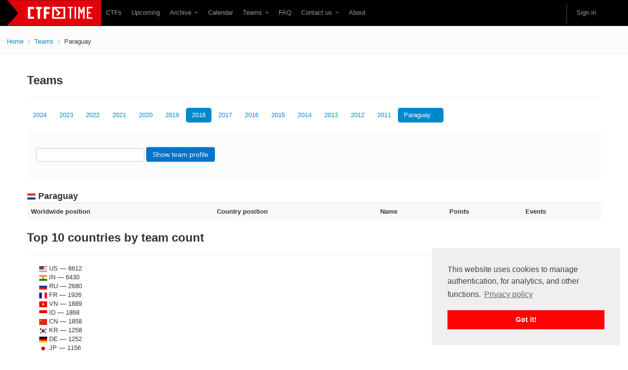

--- FILE ---
content_type: text/html; charset=utf-8
request_url: https://ctftime.org/stats/2018/PY
body_size: 6049
content:
<!DOCTYPE html>
<html lang="en">
  <head>
    <meta charset="utf-8">
    <title>CTFtime.org / CTF teams / Paraguay</title>
    <meta name="viewport" content="width=device-width, initial-scale=1.0">
    
    <meta name="description" content="Capture The Flag, CTF teams, CTF ratings, CTF archive, CTF writeups">
    
    <meta name="author" content="ctftime team">

    <link href="/static/bootstrap/css/bootstrap.css" rel="stylesheet"/>
    <link href="/static/css/typeahead.bootstrap.css" rel="stylesheet"/>
    <style>
      body {
        padding-top: 60px; /* 60px to make the container go all the way to the bottom of the topbar */
      }
    </style>
    <link href="/static/bootstrap/css/bootstrap-responsive.css" rel="stylesheet"/>
    <link rel="icon" type="image/png" href="/favicon.png" />
    <link rel="apple-touch-icon" href="/static/images/ctftime-logo-avatar.png">
    <meta name="apple-mobile-web-app-title" content="CTFtime">
    <meta name="application-name" content="CTFtime">
    <meta http-equiv="X-UA-Compatible" content="IE=9">

    <link rel="shortcut icon" type="image/png" href="/favicon.png"/>
    <script type="text/javascript" src="/static/js/jquery.min.js"></script>
    <script type="text/javascript" src="/static/js/jquery.formset.js"></script>
    
    <script src='https://www.google.com/recaptcha/api.js?render=6Lfl-uUUAAAAAFgA71MPRAPNGt8xQjV2C30BsoXT'></script>

    


    <link href="/static/css/ctftime6.css" rel="stylesheet"/>

    <link rel="stylesheet" type="text/css" href="/static/css/cookieconsent.min.css" />
    <script src="/static/js/cookieconsent.min.js"></script>
    <script>
        if (document.domain != "ctftime.org" && document.domain != "translate.googleusercontent.com"
            && document.domain != "translate.baiducontent.com" && document.domain != "z5h64q92x9.net") {
            window.location.replace("https://ctftime.org");
        }
    </script>
    <!--<script data-ad-client="ca-pub-5718474707752821" async src="https://pagead2.googlesyndication.com/pagead/js/adsbygoogle.js"></script>-->
  </head>


  <body>

    <div class="navbar navbar-fixed-top">
      <div class="navbar-inner">
        <div class="container">
            <a class="btn btn-navbar" data-toggle="collapse" data-target=".nav-collapse">
            <span class="icon-bar"></span>
            <span class="icon-bar"></span>
            <span class="icon-bar"></span>
          </a>
          <a class="brand" href="//ctftime.org/"><img src="/static/images/ct/logo.svg" alt="CTFtime.org" border="0" width="191px" /></a>
          <div class="nav-collapse">
            <ul class="nav">
              <li><a href="/ctfs">CTFs</a></li>
              <li><a href="/event/list/upcoming">Upcoming</a></li>
              <li class="dropdown">
                 <a href="#" class="dropdown-toggle" data-toggle="dropdown">Archive  <b class="caret"></b></a>
                  <ul class="dropdown-menu">
                  <li><a href="/event/list/past">Past events</a></li>
                  <li><a href="/tasks/">Tasks</a></li>
                  <li><a href="/writeups">Writeups</a></li>
                  </ul>
              </li>
              <li><a href="/calendar/">Calendar</a></li>
              <li class="dropdown">
                 <a href="#" class="dropdown-toggle" data-toggle="dropdown">Teams  <b class="caret"></b></a>
                  <ul class="dropdown-menu">
                  <li><a href="/stats/">Rating</a></li>
                  <li><a href="/team/compare">Compare</a></li>
                  <li><a href="/team/new/">Create new team</a></li>
                  <li><a href="/dating">Get team members</a></li>
                  </ul>
              </li>
              <li><a href="/faq/">FAQ</a></li>
              <li class="dropdown">
                 <a href="#" class="dropdown-toggle" data-toggle="dropdown">Contact us  <b class="caret"></b></a>
                  <ul class="dropdown-menu">
                  <li><a href="/event/mail">For organizers</a></li>
                  <li><a href="/feedback">Feedback</a></li>
                  </ul>
              </li>
              <li><a href="/about/">About</a></li>
            </ul>
            <ul class="nav pull-right">
            
            <li class="divider-vertical"></li>
                
                <li><a href="#loginModal" data-toggle="modal">Sign in</a></li>
                
            </ul>
          </div>
        </div>
      </div>
    </div>


    

<ul class="breadcrumb">
    <li><a href="/">Home</a> <span class="divider">/</span></li>

    <li><a href="/stats/">Teams</a> <span class="divider">/</span></li>
    <li class="active">Paraguay</li>

</ul>


    <div class="container">

    

    


<div class="page-header">
<h2>Teams</h2>
</div>

<ul class="nav nav-pills">
    
    <li><a href="/stats/2024/PY">2024</a></li>
    <li><a href="/stats/2023/PY">2023</a></li>
    <li><a href="/stats/2022/PY">2022</a></li>
    <li><a href="/stats/2021/PY">2021</a></li>
    <li><a href="/stats/2020/PY">2020</a></li>
    <li><a href="/stats/2019/PY">2019</a></li>
    <li class="active"><a href="/stats/2018/PY">2018</a></li>
    <li><a href="/stats/2017/PY">2017</a></li>
    <li><a href="/stats/2016/PY">2016</a></li>
    <li><a href="/stats/2015/PY">2015</a></li>
    <li><a href="/stats/2014/PY">2014</a></li>
    <li><a href="/stats/2013/PY">2013</a></li>
    <li><a href="/stats/2012/PY">2012</a></li>
    <li><a href="/stats/2011/PY">2011</a></li>
    <li class="dropdown active">
    <a class="dropdown-toggle" data-toggle="dropdown" href="#">Paraguay <b class="caret"></b></a>
    <ul class="dropdown-menu">
    <li><a href="/stats/2018">---</a></li>
    
    <li><a href="/stats/2018/AF">Afghanistan</a></li>
    
    <li><a href="/stats/2018/AX">Åland Islands</a></li>
    
    <li><a href="/stats/2018/AL">Albania</a></li>
    
    <li><a href="/stats/2018/DZ">Algeria</a></li>
    
    <li><a href="/stats/2018/AS">American Samoa</a></li>
    
    <li><a href="/stats/2018/AD">Andorra</a></li>
    
    <li><a href="/stats/2018/AO">Angola</a></li>
    
    <li><a href="/stats/2018/AI">Anguilla</a></li>
    
    <li><a href="/stats/2018/AQ">Antarctica</a></li>
    
    <li><a href="/stats/2018/AG">Antigua and Barbuda</a></li>
    
    <li><a href="/stats/2018/AR">Argentina</a></li>
    
    <li><a href="/stats/2018/AM">Armenia</a></li>
    
    <li><a href="/stats/2018/AW">Aruba</a></li>
    
    <li><a href="/stats/2018/AU">Australia</a></li>
    
    <li><a href="/stats/2018/AT">Austria</a></li>
    
    <li><a href="/stats/2018/AZ">Azerbaijan</a></li>
    
    <li><a href="/stats/2018/BS">Bahamas</a></li>
    
    <li><a href="/stats/2018/BH">Bahrain</a></li>
    
    <li><a href="/stats/2018/BD">Bangladesh</a></li>
    
    <li><a href="/stats/2018/BB">Barbados</a></li>
    
    <li><a href="/stats/2018/BY">Belarus</a></li>
    
    <li><a href="/stats/2018/BE">Belgium</a></li>
    
    <li><a href="/stats/2018/BZ">Belize</a></li>
    
    <li><a href="/stats/2018/BJ">Benin</a></li>
    
    <li><a href="/stats/2018/BM">Bermuda</a></li>
    
    <li><a href="/stats/2018/BT">Bhutan</a></li>
    
    <li><a href="/stats/2018/BO">Bolivia, Plurinational State of</a></li>
    
    <li><a href="/stats/2018/BQ">Bonaire, Sint Eustatius and Saba</a></li>
    
    <li><a href="/stats/2018/BA">Bosnia and Herzegovina</a></li>
    
    <li><a href="/stats/2018/BW">Botswana</a></li>
    
    <li><a href="/stats/2018/BV">Bouvet Island</a></li>
    
    <li><a href="/stats/2018/BR">Brazil</a></li>
    
    <li><a href="/stats/2018/IO">British Indian Ocean Territory</a></li>
    
    <li><a href="/stats/2018/BN">Brunei Darussalam</a></li>
    
    <li><a href="/stats/2018/BG">Bulgaria</a></li>
    
    <li><a href="/stats/2018/BF">Burkina Faso</a></li>
    
    <li><a href="/stats/2018/BI">Burundi</a></li>
    
    <li><a href="/stats/2018/KH">Cambodia</a></li>
    
    <li><a href="/stats/2018/CM">Cameroon</a></li>
    
    <li><a href="/stats/2018/CA">Canada</a></li>
    
    <li><a href="/stats/2018/CV">Cape Verde</a></li>
    
    <li><a href="/stats/2018/KY">Cayman Islands</a></li>
    
    <li><a href="/stats/2018/CF">Central African Republic</a></li>
    
    <li><a href="/stats/2018/TD">Chad</a></li>
    
    <li><a href="/stats/2018/CL">Chile</a></li>
    
    <li><a href="/stats/2018/CN">China</a></li>
    
    <li><a href="/stats/2018/CX">Christmas Island</a></li>
    
    <li><a href="/stats/2018/CC">Cocos (Keeling) Islands</a></li>
    
    <li><a href="/stats/2018/CO">Colombia</a></li>
    
    <li><a href="/stats/2018/KM">Comoros</a></li>
    
    <li><a href="/stats/2018/CG">Congo</a></li>
    
    <li><a href="/stats/2018/CD">Congo, The Democratic Republic of the</a></li>
    
    <li><a href="/stats/2018/CK">Cook Islands</a></li>
    
    <li><a href="/stats/2018/CR">Costa Rica</a></li>
    
    <li><a href="/stats/2018/CI">Côte D&#39;ivoire</a></li>
    
    <li><a href="/stats/2018/HR">Croatia</a></li>
    
    <li><a href="/stats/2018/CU">Cuba</a></li>
    
    <li><a href="/stats/2018/CW">Curaçao</a></li>
    
    <li><a href="/stats/2018/CY">Cyprus</a></li>
    
    <li><a href="/stats/2018/CZ">Czech Republic</a></li>
    
    <li><a href="/stats/2018/DK">Denmark</a></li>
    
    <li><a href="/stats/2018/DJ">Djibouti</a></li>
    
    <li><a href="/stats/2018/DM">Dominica</a></li>
    
    <li><a href="/stats/2018/DO">Dominican Republic</a></li>
    
    <li><a href="/stats/2018/EC">Ecuador</a></li>
    
    <li><a href="/stats/2018/EG">Egypt</a></li>
    
    <li><a href="/stats/2018/SV">El Salvador</a></li>
    
    <li><a href="/stats/2018/GQ">Equatorial Guinea</a></li>
    
    <li><a href="/stats/2018/ER">Eritrea</a></li>
    
    <li><a href="/stats/2018/EE">Estonia</a></li>
    
    <li><a href="/stats/2018/ET">Ethiopia</a></li>
    
    <li><a href="/stats/2018/FK">Falkland Islands (Malvinas)</a></li>
    
    <li><a href="/stats/2018/FO">Faroe Islands</a></li>
    
    <li><a href="/stats/2018/FJ">Fiji</a></li>
    
    <li><a href="/stats/2018/FI">Finland</a></li>
    
    <li><a href="/stats/2018/FR">France</a></li>
    
    <li><a href="/stats/2018/GF">French Guiana</a></li>
    
    <li><a href="/stats/2018/PF">French Polynesia</a></li>
    
    <li><a href="/stats/2018/TF">French Southern Territories</a></li>
    
    <li><a href="/stats/2018/GA">Gabon</a></li>
    
    <li><a href="/stats/2018/GM">Gambia</a></li>
    
    <li><a href="/stats/2018/GE">Georgia</a></li>
    
    <li><a href="/stats/2018/DE">Germany</a></li>
    
    <li><a href="/stats/2018/GH">Ghana</a></li>
    
    <li><a href="/stats/2018/GI">Gibraltar</a></li>
    
    <li><a href="/stats/2018/GR">Greece</a></li>
    
    <li><a href="/stats/2018/GL">Greenland</a></li>
    
    <li><a href="/stats/2018/GD">Grenada</a></li>
    
    <li><a href="/stats/2018/GU">Guam</a></li>
    
    <li><a href="/stats/2018/GT">Guatemala</a></li>
    
    <li><a href="/stats/2018/GG">Guernsey</a></li>
    
    <li><a href="/stats/2018/GN">Guinea</a></li>
    
    <li><a href="/stats/2018/GY">Guyana</a></li>
    
    <li><a href="/stats/2018/HT">Haiti</a></li>
    
    <li><a href="/stats/2018/HM">Heard Island and McDonald Islands</a></li>
    
    <li><a href="/stats/2018/VA">Holy See (Vatican City State)</a></li>
    
    <li><a href="/stats/2018/HN">Honduras</a></li>
    
    <li><a href="/stats/2018/HK">Hong Kong</a></li>
    
    <li><a href="/stats/2018/HU">Hungary</a></li>
    
    <li><a href="/stats/2018/IS">Iceland</a></li>
    
    <li><a href="/stats/2018/IN">India</a></li>
    
    <li><a href="/stats/2018/ID">Indonesia</a></li>
    
    <li><a href="/stats/2018/IR">Iran, Islamic Republic of</a></li>
    
    <li><a href="/stats/2018/IQ">Iraq</a></li>
    
    <li><a href="/stats/2018/IE">Ireland</a></li>
    
    <li><a href="/stats/2018/IM">Isle of Man</a></li>
    
    <li><a href="/stats/2018/IL">Israel</a></li>
    
    <li><a href="/stats/2018/IT">Italy</a></li>
    
    <li><a href="/stats/2018/JM">Jamaica</a></li>
    
    <li><a href="/stats/2018/JP">Japan</a></li>
    
    <li><a href="/stats/2018/JO">Jordan</a></li>
    
    <li><a href="/stats/2018/KZ">Kazakhstan</a></li>
    
    <li><a href="/stats/2018/KE">Kenya</a></li>
    
    <li><a href="/stats/2018/KI">Kiribati</a></li>
    
    <li><a href="/stats/2018/KP">Korea, Democratic People&#39;s Republic of</a></li>
    
    <li><a href="/stats/2018/KR">Korea, Republic of</a></li>
    
    <li><a href="/stats/2018/KW">Kuwait</a></li>
    
    <li><a href="/stats/2018/KG">Kyrgyzstan</a></li>
    
    <li><a href="/stats/2018/LA">Lao People&#39;s Democratic Republic</a></li>
    
    <li><a href="/stats/2018/LV">Latvia</a></li>
    
    <li><a href="/stats/2018/LB">Lebanon</a></li>
    
    <li><a href="/stats/2018/LS">Lesotho</a></li>
    
    <li><a href="/stats/2018/LR">Liberia</a></li>
    
    <li><a href="/stats/2018/LY">Libya</a></li>
    
    <li><a href="/stats/2018/LI">Liechtenstein</a></li>
    
    <li><a href="/stats/2018/LT">Lithuania</a></li>
    
    <li><a href="/stats/2018/LU">Luxembourg</a></li>
    
    <li><a href="/stats/2018/MO">Macao</a></li>
    
    <li><a href="/stats/2018/MK">Macedonia, The Former Yugoslav Republic of</a></li>
    
    <li><a href="/stats/2018/MG">Madagascar</a></li>
    
    <li><a href="/stats/2018/MW">Malawi</a></li>
    
    <li><a href="/stats/2018/MY">Malaysia</a></li>
    
    <li><a href="/stats/2018/MV">Maldives</a></li>
    
    <li><a href="/stats/2018/ML">Mali</a></li>
    
    <li><a href="/stats/2018/MT">Malta</a></li>
    
    <li><a href="/stats/2018/MH">Marshall Islands</a></li>
    
    <li><a href="/stats/2018/MQ">Martinique</a></li>
    
    <li><a href="/stats/2018/MR">Mauritania</a></li>
    
    <li><a href="/stats/2018/MU">Mauritius</a></li>
    
    <li><a href="/stats/2018/YT">Mayotte</a></li>
    
    <li><a href="/stats/2018/MX">Mexico</a></li>
    
    <li><a href="/stats/2018/FM">Micronesia, Federated States of</a></li>
    
    <li><a href="/stats/2018/MD">Moldova, Republic of</a></li>
    
    <li><a href="/stats/2018/MC">Monaco</a></li>
    
    <li><a href="/stats/2018/MN">Mongolia</a></li>
    
    <li><a href="/stats/2018/MS">Montserrat</a></li>
    
    <li><a href="/stats/2018/MA">Morocco</a></li>
    
    <li><a href="/stats/2018/MZ">Mozambique</a></li>
    
    <li><a href="/stats/2018/MM">Myanmar</a></li>
    
    <li><a href="/stats/2018/NA">Namibia</a></li>
    
    <li><a href="/stats/2018/NP">Nepal</a></li>
    
    <li><a href="/stats/2018/NL">Netherlands</a></li>
    
    <li><a href="/stats/2018/NC">New Caledonia</a></li>
    
    <li><a href="/stats/2018/NZ">New Zealand</a></li>
    
    <li><a href="/stats/2018/NI">Nicaragua</a></li>
    
    <li><a href="/stats/2018/NE">Niger</a></li>
    
    <li><a href="/stats/2018/NG">Nigeria</a></li>
    
    <li><a href="/stats/2018/NU">Niue</a></li>
    
    <li><a href="/stats/2018/NF">Norfolk Island</a></li>
    
    <li><a href="/stats/2018/MP">Northern Mariana Islands</a></li>
    
    <li><a href="/stats/2018/NO">Norway</a></li>
    
    <li><a href="/stats/2018/OM">Oman</a></li>
    
    <li><a href="/stats/2018/PK">Pakistan</a></li>
    
    <li><a href="/stats/2018/PW">Palau</a></li>
    
    <li><a href="/stats/2018/PS">Palestinian Territory, Occupied</a></li>
    
    <li><a href="/stats/2018/PA">Panama</a></li>
    
    <li><a href="/stats/2018/PG">Papua New Guinea</a></li>
    
    <li class="active"><a href="/stats/2018/PY">Paraguay</a></li>
    
    <li><a href="/stats/2018/PE">Peru</a></li>
    
    <li><a href="/stats/2018/PH">Philippines</a></li>
    
    <li><a href="/stats/2018/PN">Pitcairn</a></li>
    
    <li><a href="/stats/2018/PL">Poland</a></li>
    
    <li><a href="/stats/2018/PT">Portugal</a></li>
    
    <li><a href="/stats/2018/PR">Puerto Rico</a></li>
    
    <li><a href="/stats/2018/QA">Qatar</a></li>
    
    <li><a href="/stats/2018/RE">Réunion</a></li>
    
    <li><a href="/stats/2018/RO">Romania</a></li>
    
    <li><a href="/stats/2018/RU">Russian Federation</a></li>
    
    <li><a href="/stats/2018/RW">Rwanda</a></li>
    
    <li><a href="/stats/2018/BL">Saint Barthélemy</a></li>
    
    <li><a href="/stats/2018/SH">Saint Helena, Ascension and Tristan Da Cunha</a></li>
    
    <li><a href="/stats/2018/KN">Saint Kitts and Nevis</a></li>
    
    <li><a href="/stats/2018/LC">Saint Lucia</a></li>
    
    <li><a href="/stats/2018/MF">Saint Martin (French Part)</a></li>
    
    <li><a href="/stats/2018/PM">Saint Pierre and Miquelon</a></li>
    
    <li><a href="/stats/2018/VC">Saint Vincent and the Grenadines</a></li>
    
    <li><a href="/stats/2018/WS">Samoa</a></li>
    
    <li><a href="/stats/2018/SM">San Marino</a></li>
    
    <li><a href="/stats/2018/SA">Saudi Arabia</a></li>
    
    <li><a href="/stats/2018/SN">Senegal</a></li>
    
    <li><a href="/stats/2018/RS">Serbia</a></li>
    
    <li><a href="/stats/2018/SC">Seychelles</a></li>
    
    <li><a href="/stats/2018/SL">Sierra Leone</a></li>
    
    <li><a href="/stats/2018/SG">Singapore</a></li>
    
    <li><a href="/stats/2018/SK">Slovakia</a></li>
    
    <li><a href="/stats/2018/SI">Slovenia</a></li>
    
    <li><a href="/stats/2018/SB">Solomon Islands</a></li>
    
    <li><a href="/stats/2018/SO">Somalia</a></li>
    
    <li><a href="/stats/2018/ZA">South Africa</a></li>
    
    <li><a href="/stats/2018/GS">South Georgia and the South Sandwich Islands</a></li>
    
    <li><a href="/stats/2018/SS">South Sudan</a></li>
    
    <li><a href="/stats/2018/ES">Spain</a></li>
    
    <li><a href="/stats/2018/LK">Sri Lanka</a></li>
    
    <li><a href="/stats/2018/SD">Sudan</a></li>
    
    <li><a href="/stats/2018/SJ">Svalbard and Jan Mayen</a></li>
    
    <li><a href="/stats/2018/SZ">Swaziland</a></li>
    
    <li><a href="/stats/2018/SE">Sweden</a></li>
    
    <li><a href="/stats/2018/CH">Switzerland</a></li>
    
    <li><a href="/stats/2018/SY">Syrian Arab Republic</a></li>
    
    <li><a href="/stats/2018/TW">Taiwan, Republic of China</a></li>
    
    <li><a href="/stats/2018/TJ">Tajikistan</a></li>
    
    <li><a href="/stats/2018/TZ">Tanzania, United Republic of</a></li>
    
    <li><a href="/stats/2018/TH">Thailand</a></li>
    
    <li><a href="/stats/2018/TL">Timor-leste</a></li>
    
    <li><a href="/stats/2018/TG">Togo</a></li>
    
    <li><a href="/stats/2018/TK">Tokelau</a></li>
    
    <li><a href="/stats/2018/TO">Tonga</a></li>
    
    <li><a href="/stats/2018/TT">Trinidad and Tobago</a></li>
    
    <li><a href="/stats/2018/TN">Tunisia</a></li>
    
    <li><a href="/stats/2018/TR">Turkey</a></li>
    
    <li><a href="/stats/2018/TM">Turkmenistan</a></li>
    
    <li><a href="/stats/2018/TC">Turks and Caicos Islands</a></li>
    
    <li><a href="/stats/2018/TV">Tuvalu</a></li>
    
    <li><a href="/stats/2018/UG">Uganda</a></li>
    
    <li><a href="/stats/2018/UA">Ukraine</a></li>
    
    <li><a href="/stats/2018/AE">United Arab Emirates</a></li>
    
    <li><a href="/stats/2018/GB">United Kingdom</a></li>
    
    <li><a href="/stats/2018/US">United States</a></li>
    
    <li><a href="/stats/2018/UM">United States Minor Outlying Islands</a></li>
    
    <li><a href="/stats/2018/UY">Uruguay</a></li>
    
    <li><a href="/stats/2018/UZ">Uzbekistan</a></li>
    
    <li><a href="/stats/2018/VU">Vanuatu</a></li>
    
    <li><a href="/stats/2018/VE">Venezuela, Bolivarian Republic of</a></li>
    
    <li><a href="/stats/2018/VN">Viet Nam</a></li>
    
    <li><a href="/stats/2018/VG">Virgin Islands, British</a></li>
    
    <li><a href="/stats/2018/VI">Virgin Islands, U.S.</a></li>
    
    <li><a href="/stats/2018/WF">Wallis and Futuna</a></li>
    
    <li><a href="/stats/2018/EH">Western Sahara</a></li>
    
    <li><a href="/stats/2018/YE">Yemen</a></li>
    
    <li><a href="/stats/2018/ZM">Zambia</a></li>
    
    <li><a href="/stats/2018/ZW">Zimbabwe</a></li>
    
    </ul>
    </li>
    
</ul>

<div class="well">
    <form class="form-search" method="post" action="/team/list/"><div style='display:none'><input type='hidden' name='csrfmiddlewaretoken' value='UxEo0cdvss7X8Q5IM5a0FV1uTlBisv2E' /></div>
        <input type="text" name="team_name" data-provide="typeahead" class="typeahead" autocomplete="off">
        <button type="submit" class="btn btn-primary btn-search">Show team profile</button>
    </form>
</div>


    <h3><img src="/static/images/sf/py.svg" alt="PY" width="16px" class="flag" /> Paraguay</h3>
    <table class="table table-striped">
    <tr><th colspan="2">Worldwide position</th><th colspan="2">Country position</th><th>Name</th><th>Points</th><th>Events</th></tr>
    
    </table>



<div class="page-header">
<h2>Top 10 countries by team count</h2>
</div>
<div class="container">
<ul>

<li style="list-style-type: none;">
    
    <img src="/static/images/sf/us.svg" alt="US" width="16px" />&nbsp;US
    
    &mdash; 6612
    
</li>

<li style="list-style-type: none;">
    
    <img src="/static/images/sf/in.svg" alt="IN" width="16px" />&nbsp;IN
    
    &mdash; 6430
    
</li>

<li style="list-style-type: none;">
    
    <img src="/static/images/sf/ru.svg" alt="RU" width="16px" />&nbsp;RU
    
    &mdash; 2680
    
</li>

<li style="list-style-type: none;">
    
    <img src="/static/images/sf/fr.svg" alt="FR" width="16px" />&nbsp;FR
    
    &mdash; 1926
    
</li>

<li style="list-style-type: none;">
    
    <img src="/static/images/sf/vn.svg" alt="VN" width="16px" />&nbsp;VN
    
    &mdash; 1889
    
</li>

<li style="list-style-type: none;">
    
    <img src="/static/images/sf/id.svg" alt="ID" width="16px" />&nbsp;ID
    
    &mdash; 1868
    
</li>

<li style="list-style-type: none;">
    
    <img src="/static/images/sf/cn.svg" alt="CN" width="16px" />&nbsp;CN
    
    &mdash; 1858
    
</li>

<li style="list-style-type: none;">
    
    <img src="/static/images/sf/kr.svg" alt="KR" width="16px" />&nbsp;KR
    
    &mdash; 1258
    
</li>

<li style="list-style-type: none;">
    
    <img src="/static/images/sf/de.svg" alt="DE" width="16px" />&nbsp;DE
    
    &mdash; 1252
    
</li>

<li style="list-style-type: none;">
    
    <img src="/static/images/sf/jp.svg" alt="JP" width="16px" />&nbsp;JP
    
    &mdash; 1156
    
</li>

</ul>
<p>998 teams total</p>
</div>

<script type="text/javascript">
$(function() {
    $('.typeahead').typeahead({
        limit: 20,
        name: 'teams',
        remote: '/team/list/?q=%QUERY'
    });
})
</script>



        <div class="modal hide fade" id="loginModal">
    <div class="modal-header">
        <button class="close" data-dismiss="modal">x</button>
        <h3>Sign in with</h3>
    </div>
    <div class="modal-body" align="center">
        <a href="/login/google-oauth2/?next=/stats/2018/PY"><img src="/static/images/google.svg" class="icon_logon" alt="Enter using Google" /></a>
        <a href="/login/twitter/?next=/stats/2018/PY"><img src="/static/images/twitter.svg"  class="icon_logon" alt="Enter using Twitter" /></a>
        <a href="/login/facebook/?next=/stats/2018/PY"><img src="/static/images/facebook.svg"  class="icon_logon" alt="Enter using Facebook" /></a>
        <a href="/login/github/?next=/stats/2018/PY"><img src="/static/images/github.svg"  class="icon_logon" alt="Enter using Github" /></a>
        <p><a href="/amnesia">I don't remember</a></p>
    </div>
    </div>


  <div class="row">
    <div class="span4">
    </div>
  </div>

    </div>


    <footer class="footer">
    <div class="container">
      <p class="pull-right"><a href="//twitter.com/CTFtime" class="twitter-follow-button" data-show-count="false">Follow @CTFtime</a> </p>
      <p>&copy; 2012 &mdash; 2025 CTFtime team.</p><p>All tasks and writeups are copyrighted by their respective authors. <a href="/privacy">Privacy Policy</a>.<br/>
    Hosting provided by <a href="http://www.transdata.no/">Transdata</a>.</p>
    </div>
    </footer>


    <script src="/static/bootstrap/js/bootstrap-transition.js"></script>
    <script src="/static/bootstrap/js/bootstrap-alert.js"></script>
    <script src="/static/bootstrap/js/bootstrap-modal.js"></script>
    <script src="/static/bootstrap/js/bootstrap-dropdown.js"></script>
<!--    <script src="/static/bootstrap/js/bootstrap-scrollspy.js"></script>-->
    <script src="/static/bootstrap/js/bootstrap-tab.js"></script>
    <script src="/static/bootstrap/js/bootstrap-tooltip.js"></script>
    <script src="/static/bootstrap/js/bootstrap-popover.js"></script>
    <script src="/static/bootstrap/js/bootstrap-button.js"></script>
    <script src="/static/bootstrap/js/bootstrap-collapse.js"></script>
<!--    <script src="/static/bootstrap/js/bootstrap-carousel.js"></script>-->
    <script src="/static/js/typeahead_f.js"></script>

    <script type="text/javascript">
        $('.dropdown-toggle').dropdown();

        window.addEventListener("load", function () {
            window.cookieconsent.initialise({
                "palette": {
                    "popup": {
                        "background": "#efefef",
                        "text": "#404040"
                    },
                    "button": {
                        "background": "#fb0505"
                    }
                },
                "position": "bottom-right",
                "content": {
                    "message": "This website uses cookies to manage authentication, for analytics, and other functions.",
                    "link": "Privacy policy",
                    "href": "https://ctftime.org/privacy"
                }
            })
        });
    </script>

<!-- Yandex.Metrika counter -->
<script type="text/javascript">
(function (d, w, c) {
    (w[c] = w[c] || []).push(function() {
        try {
            w.yaCounter14236711 = new Ya.Metrika({id:14236711, enableAll: true, webvisor:true});
        } catch(e) {}
    });
    
    var n = d.getElementsByTagName("script")[0],
        s = d.createElement("script"),
        f = function () { n.parentNode.insertBefore(s, n); };
    s.type = "text/javascript";
    s.async = true;
    s.src = (d.location.protocol == "https:" ? "https:" : "http:") + "//mc.yandex.ru/metrika/watch.js";

    if (w.opera == "[object Opera]") {
        d.addEventListener("DOMContentLoaded", f);
    } else { f(); }
})(document, window, "yandex_metrika_callbacks");
</script>
<noscript><div><img src="//mc.yandex.ru/watch/14236711" style="position:absolute; left:-9999px;" alt="" /></div></noscript>
<!-- /Yandex.Metrika counter -->

<script type="text/javascript">

  var _gaq = _gaq || [];
  _gaq.push(['_setAccount', 'UA-559211-27']);
  _gaq.push(['_setDomainName', 'ctftime.org']);
  _gaq.push(['_trackPageview']);

  (function() {
    var ga = document.createElement('script'); ga.type = 'text/javascript'; ga.async = true;
    ga.src = ('https:' == document.location.protocol ? 'https://ssl' : 'http://www') + '.google-analytics.com/ga.js';
    var s = document.getElementsByTagName('script')[0]; s.parentNode.insertBefore(ga, s);
  })();

</script>
  <script defer src="https://static.cloudflareinsights.com/beacon.min.js/vcd15cbe7772f49c399c6a5babf22c1241717689176015" integrity="sha512-ZpsOmlRQV6y907TI0dKBHq9Md29nnaEIPlkf84rnaERnq6zvWvPUqr2ft8M1aS28oN72PdrCzSjY4U6VaAw1EQ==" data-cf-beacon='{"version":"2024.11.0","token":"f41de5a188974826ab97e9aa03b6a713","r":1,"server_timing":{"name":{"cfCacheStatus":true,"cfEdge":true,"cfExtPri":true,"cfL4":true,"cfOrigin":true,"cfSpeedBrain":true},"location_startswith":null}}' crossorigin="anonymous"></script>
</body>
</html>


--- FILE ---
content_type: text/html; charset=utf-8
request_url: https://www.google.com/recaptcha/api2/anchor?ar=1&k=6Lfl-uUUAAAAAFgA71MPRAPNGt8xQjV2C30BsoXT&co=aHR0cHM6Ly9jdGZ0aW1lLm9yZzo0NDM.&hl=en&v=PoyoqOPhxBO7pBk68S4YbpHZ&size=invisible&anchor-ms=20000&execute-ms=30000&cb=xj4gwzuwqufb
body_size: 48697
content:
<!DOCTYPE HTML><html dir="ltr" lang="en"><head><meta http-equiv="Content-Type" content="text/html; charset=UTF-8">
<meta http-equiv="X-UA-Compatible" content="IE=edge">
<title>reCAPTCHA</title>
<style type="text/css">
/* cyrillic-ext */
@font-face {
  font-family: 'Roboto';
  font-style: normal;
  font-weight: 400;
  font-stretch: 100%;
  src: url(//fonts.gstatic.com/s/roboto/v48/KFO7CnqEu92Fr1ME7kSn66aGLdTylUAMa3GUBHMdazTgWw.woff2) format('woff2');
  unicode-range: U+0460-052F, U+1C80-1C8A, U+20B4, U+2DE0-2DFF, U+A640-A69F, U+FE2E-FE2F;
}
/* cyrillic */
@font-face {
  font-family: 'Roboto';
  font-style: normal;
  font-weight: 400;
  font-stretch: 100%;
  src: url(//fonts.gstatic.com/s/roboto/v48/KFO7CnqEu92Fr1ME7kSn66aGLdTylUAMa3iUBHMdazTgWw.woff2) format('woff2');
  unicode-range: U+0301, U+0400-045F, U+0490-0491, U+04B0-04B1, U+2116;
}
/* greek-ext */
@font-face {
  font-family: 'Roboto';
  font-style: normal;
  font-weight: 400;
  font-stretch: 100%;
  src: url(//fonts.gstatic.com/s/roboto/v48/KFO7CnqEu92Fr1ME7kSn66aGLdTylUAMa3CUBHMdazTgWw.woff2) format('woff2');
  unicode-range: U+1F00-1FFF;
}
/* greek */
@font-face {
  font-family: 'Roboto';
  font-style: normal;
  font-weight: 400;
  font-stretch: 100%;
  src: url(//fonts.gstatic.com/s/roboto/v48/KFO7CnqEu92Fr1ME7kSn66aGLdTylUAMa3-UBHMdazTgWw.woff2) format('woff2');
  unicode-range: U+0370-0377, U+037A-037F, U+0384-038A, U+038C, U+038E-03A1, U+03A3-03FF;
}
/* math */
@font-face {
  font-family: 'Roboto';
  font-style: normal;
  font-weight: 400;
  font-stretch: 100%;
  src: url(//fonts.gstatic.com/s/roboto/v48/KFO7CnqEu92Fr1ME7kSn66aGLdTylUAMawCUBHMdazTgWw.woff2) format('woff2');
  unicode-range: U+0302-0303, U+0305, U+0307-0308, U+0310, U+0312, U+0315, U+031A, U+0326-0327, U+032C, U+032F-0330, U+0332-0333, U+0338, U+033A, U+0346, U+034D, U+0391-03A1, U+03A3-03A9, U+03B1-03C9, U+03D1, U+03D5-03D6, U+03F0-03F1, U+03F4-03F5, U+2016-2017, U+2034-2038, U+203C, U+2040, U+2043, U+2047, U+2050, U+2057, U+205F, U+2070-2071, U+2074-208E, U+2090-209C, U+20D0-20DC, U+20E1, U+20E5-20EF, U+2100-2112, U+2114-2115, U+2117-2121, U+2123-214F, U+2190, U+2192, U+2194-21AE, U+21B0-21E5, U+21F1-21F2, U+21F4-2211, U+2213-2214, U+2216-22FF, U+2308-230B, U+2310, U+2319, U+231C-2321, U+2336-237A, U+237C, U+2395, U+239B-23B7, U+23D0, U+23DC-23E1, U+2474-2475, U+25AF, U+25B3, U+25B7, U+25BD, U+25C1, U+25CA, U+25CC, U+25FB, U+266D-266F, U+27C0-27FF, U+2900-2AFF, U+2B0E-2B11, U+2B30-2B4C, U+2BFE, U+3030, U+FF5B, U+FF5D, U+1D400-1D7FF, U+1EE00-1EEFF;
}
/* symbols */
@font-face {
  font-family: 'Roboto';
  font-style: normal;
  font-weight: 400;
  font-stretch: 100%;
  src: url(//fonts.gstatic.com/s/roboto/v48/KFO7CnqEu92Fr1ME7kSn66aGLdTylUAMaxKUBHMdazTgWw.woff2) format('woff2');
  unicode-range: U+0001-000C, U+000E-001F, U+007F-009F, U+20DD-20E0, U+20E2-20E4, U+2150-218F, U+2190, U+2192, U+2194-2199, U+21AF, U+21E6-21F0, U+21F3, U+2218-2219, U+2299, U+22C4-22C6, U+2300-243F, U+2440-244A, U+2460-24FF, U+25A0-27BF, U+2800-28FF, U+2921-2922, U+2981, U+29BF, U+29EB, U+2B00-2BFF, U+4DC0-4DFF, U+FFF9-FFFB, U+10140-1018E, U+10190-1019C, U+101A0, U+101D0-101FD, U+102E0-102FB, U+10E60-10E7E, U+1D2C0-1D2D3, U+1D2E0-1D37F, U+1F000-1F0FF, U+1F100-1F1AD, U+1F1E6-1F1FF, U+1F30D-1F30F, U+1F315, U+1F31C, U+1F31E, U+1F320-1F32C, U+1F336, U+1F378, U+1F37D, U+1F382, U+1F393-1F39F, U+1F3A7-1F3A8, U+1F3AC-1F3AF, U+1F3C2, U+1F3C4-1F3C6, U+1F3CA-1F3CE, U+1F3D4-1F3E0, U+1F3ED, U+1F3F1-1F3F3, U+1F3F5-1F3F7, U+1F408, U+1F415, U+1F41F, U+1F426, U+1F43F, U+1F441-1F442, U+1F444, U+1F446-1F449, U+1F44C-1F44E, U+1F453, U+1F46A, U+1F47D, U+1F4A3, U+1F4B0, U+1F4B3, U+1F4B9, U+1F4BB, U+1F4BF, U+1F4C8-1F4CB, U+1F4D6, U+1F4DA, U+1F4DF, U+1F4E3-1F4E6, U+1F4EA-1F4ED, U+1F4F7, U+1F4F9-1F4FB, U+1F4FD-1F4FE, U+1F503, U+1F507-1F50B, U+1F50D, U+1F512-1F513, U+1F53E-1F54A, U+1F54F-1F5FA, U+1F610, U+1F650-1F67F, U+1F687, U+1F68D, U+1F691, U+1F694, U+1F698, U+1F6AD, U+1F6B2, U+1F6B9-1F6BA, U+1F6BC, U+1F6C6-1F6CF, U+1F6D3-1F6D7, U+1F6E0-1F6EA, U+1F6F0-1F6F3, U+1F6F7-1F6FC, U+1F700-1F7FF, U+1F800-1F80B, U+1F810-1F847, U+1F850-1F859, U+1F860-1F887, U+1F890-1F8AD, U+1F8B0-1F8BB, U+1F8C0-1F8C1, U+1F900-1F90B, U+1F93B, U+1F946, U+1F984, U+1F996, U+1F9E9, U+1FA00-1FA6F, U+1FA70-1FA7C, U+1FA80-1FA89, U+1FA8F-1FAC6, U+1FACE-1FADC, U+1FADF-1FAE9, U+1FAF0-1FAF8, U+1FB00-1FBFF;
}
/* vietnamese */
@font-face {
  font-family: 'Roboto';
  font-style: normal;
  font-weight: 400;
  font-stretch: 100%;
  src: url(//fonts.gstatic.com/s/roboto/v48/KFO7CnqEu92Fr1ME7kSn66aGLdTylUAMa3OUBHMdazTgWw.woff2) format('woff2');
  unicode-range: U+0102-0103, U+0110-0111, U+0128-0129, U+0168-0169, U+01A0-01A1, U+01AF-01B0, U+0300-0301, U+0303-0304, U+0308-0309, U+0323, U+0329, U+1EA0-1EF9, U+20AB;
}
/* latin-ext */
@font-face {
  font-family: 'Roboto';
  font-style: normal;
  font-weight: 400;
  font-stretch: 100%;
  src: url(//fonts.gstatic.com/s/roboto/v48/KFO7CnqEu92Fr1ME7kSn66aGLdTylUAMa3KUBHMdazTgWw.woff2) format('woff2');
  unicode-range: U+0100-02BA, U+02BD-02C5, U+02C7-02CC, U+02CE-02D7, U+02DD-02FF, U+0304, U+0308, U+0329, U+1D00-1DBF, U+1E00-1E9F, U+1EF2-1EFF, U+2020, U+20A0-20AB, U+20AD-20C0, U+2113, U+2C60-2C7F, U+A720-A7FF;
}
/* latin */
@font-face {
  font-family: 'Roboto';
  font-style: normal;
  font-weight: 400;
  font-stretch: 100%;
  src: url(//fonts.gstatic.com/s/roboto/v48/KFO7CnqEu92Fr1ME7kSn66aGLdTylUAMa3yUBHMdazQ.woff2) format('woff2');
  unicode-range: U+0000-00FF, U+0131, U+0152-0153, U+02BB-02BC, U+02C6, U+02DA, U+02DC, U+0304, U+0308, U+0329, U+2000-206F, U+20AC, U+2122, U+2191, U+2193, U+2212, U+2215, U+FEFF, U+FFFD;
}
/* cyrillic-ext */
@font-face {
  font-family: 'Roboto';
  font-style: normal;
  font-weight: 500;
  font-stretch: 100%;
  src: url(//fonts.gstatic.com/s/roboto/v48/KFO7CnqEu92Fr1ME7kSn66aGLdTylUAMa3GUBHMdazTgWw.woff2) format('woff2');
  unicode-range: U+0460-052F, U+1C80-1C8A, U+20B4, U+2DE0-2DFF, U+A640-A69F, U+FE2E-FE2F;
}
/* cyrillic */
@font-face {
  font-family: 'Roboto';
  font-style: normal;
  font-weight: 500;
  font-stretch: 100%;
  src: url(//fonts.gstatic.com/s/roboto/v48/KFO7CnqEu92Fr1ME7kSn66aGLdTylUAMa3iUBHMdazTgWw.woff2) format('woff2');
  unicode-range: U+0301, U+0400-045F, U+0490-0491, U+04B0-04B1, U+2116;
}
/* greek-ext */
@font-face {
  font-family: 'Roboto';
  font-style: normal;
  font-weight: 500;
  font-stretch: 100%;
  src: url(//fonts.gstatic.com/s/roboto/v48/KFO7CnqEu92Fr1ME7kSn66aGLdTylUAMa3CUBHMdazTgWw.woff2) format('woff2');
  unicode-range: U+1F00-1FFF;
}
/* greek */
@font-face {
  font-family: 'Roboto';
  font-style: normal;
  font-weight: 500;
  font-stretch: 100%;
  src: url(//fonts.gstatic.com/s/roboto/v48/KFO7CnqEu92Fr1ME7kSn66aGLdTylUAMa3-UBHMdazTgWw.woff2) format('woff2');
  unicode-range: U+0370-0377, U+037A-037F, U+0384-038A, U+038C, U+038E-03A1, U+03A3-03FF;
}
/* math */
@font-face {
  font-family: 'Roboto';
  font-style: normal;
  font-weight: 500;
  font-stretch: 100%;
  src: url(//fonts.gstatic.com/s/roboto/v48/KFO7CnqEu92Fr1ME7kSn66aGLdTylUAMawCUBHMdazTgWw.woff2) format('woff2');
  unicode-range: U+0302-0303, U+0305, U+0307-0308, U+0310, U+0312, U+0315, U+031A, U+0326-0327, U+032C, U+032F-0330, U+0332-0333, U+0338, U+033A, U+0346, U+034D, U+0391-03A1, U+03A3-03A9, U+03B1-03C9, U+03D1, U+03D5-03D6, U+03F0-03F1, U+03F4-03F5, U+2016-2017, U+2034-2038, U+203C, U+2040, U+2043, U+2047, U+2050, U+2057, U+205F, U+2070-2071, U+2074-208E, U+2090-209C, U+20D0-20DC, U+20E1, U+20E5-20EF, U+2100-2112, U+2114-2115, U+2117-2121, U+2123-214F, U+2190, U+2192, U+2194-21AE, U+21B0-21E5, U+21F1-21F2, U+21F4-2211, U+2213-2214, U+2216-22FF, U+2308-230B, U+2310, U+2319, U+231C-2321, U+2336-237A, U+237C, U+2395, U+239B-23B7, U+23D0, U+23DC-23E1, U+2474-2475, U+25AF, U+25B3, U+25B7, U+25BD, U+25C1, U+25CA, U+25CC, U+25FB, U+266D-266F, U+27C0-27FF, U+2900-2AFF, U+2B0E-2B11, U+2B30-2B4C, U+2BFE, U+3030, U+FF5B, U+FF5D, U+1D400-1D7FF, U+1EE00-1EEFF;
}
/* symbols */
@font-face {
  font-family: 'Roboto';
  font-style: normal;
  font-weight: 500;
  font-stretch: 100%;
  src: url(//fonts.gstatic.com/s/roboto/v48/KFO7CnqEu92Fr1ME7kSn66aGLdTylUAMaxKUBHMdazTgWw.woff2) format('woff2');
  unicode-range: U+0001-000C, U+000E-001F, U+007F-009F, U+20DD-20E0, U+20E2-20E4, U+2150-218F, U+2190, U+2192, U+2194-2199, U+21AF, U+21E6-21F0, U+21F3, U+2218-2219, U+2299, U+22C4-22C6, U+2300-243F, U+2440-244A, U+2460-24FF, U+25A0-27BF, U+2800-28FF, U+2921-2922, U+2981, U+29BF, U+29EB, U+2B00-2BFF, U+4DC0-4DFF, U+FFF9-FFFB, U+10140-1018E, U+10190-1019C, U+101A0, U+101D0-101FD, U+102E0-102FB, U+10E60-10E7E, U+1D2C0-1D2D3, U+1D2E0-1D37F, U+1F000-1F0FF, U+1F100-1F1AD, U+1F1E6-1F1FF, U+1F30D-1F30F, U+1F315, U+1F31C, U+1F31E, U+1F320-1F32C, U+1F336, U+1F378, U+1F37D, U+1F382, U+1F393-1F39F, U+1F3A7-1F3A8, U+1F3AC-1F3AF, U+1F3C2, U+1F3C4-1F3C6, U+1F3CA-1F3CE, U+1F3D4-1F3E0, U+1F3ED, U+1F3F1-1F3F3, U+1F3F5-1F3F7, U+1F408, U+1F415, U+1F41F, U+1F426, U+1F43F, U+1F441-1F442, U+1F444, U+1F446-1F449, U+1F44C-1F44E, U+1F453, U+1F46A, U+1F47D, U+1F4A3, U+1F4B0, U+1F4B3, U+1F4B9, U+1F4BB, U+1F4BF, U+1F4C8-1F4CB, U+1F4D6, U+1F4DA, U+1F4DF, U+1F4E3-1F4E6, U+1F4EA-1F4ED, U+1F4F7, U+1F4F9-1F4FB, U+1F4FD-1F4FE, U+1F503, U+1F507-1F50B, U+1F50D, U+1F512-1F513, U+1F53E-1F54A, U+1F54F-1F5FA, U+1F610, U+1F650-1F67F, U+1F687, U+1F68D, U+1F691, U+1F694, U+1F698, U+1F6AD, U+1F6B2, U+1F6B9-1F6BA, U+1F6BC, U+1F6C6-1F6CF, U+1F6D3-1F6D7, U+1F6E0-1F6EA, U+1F6F0-1F6F3, U+1F6F7-1F6FC, U+1F700-1F7FF, U+1F800-1F80B, U+1F810-1F847, U+1F850-1F859, U+1F860-1F887, U+1F890-1F8AD, U+1F8B0-1F8BB, U+1F8C0-1F8C1, U+1F900-1F90B, U+1F93B, U+1F946, U+1F984, U+1F996, U+1F9E9, U+1FA00-1FA6F, U+1FA70-1FA7C, U+1FA80-1FA89, U+1FA8F-1FAC6, U+1FACE-1FADC, U+1FADF-1FAE9, U+1FAF0-1FAF8, U+1FB00-1FBFF;
}
/* vietnamese */
@font-face {
  font-family: 'Roboto';
  font-style: normal;
  font-weight: 500;
  font-stretch: 100%;
  src: url(//fonts.gstatic.com/s/roboto/v48/KFO7CnqEu92Fr1ME7kSn66aGLdTylUAMa3OUBHMdazTgWw.woff2) format('woff2');
  unicode-range: U+0102-0103, U+0110-0111, U+0128-0129, U+0168-0169, U+01A0-01A1, U+01AF-01B0, U+0300-0301, U+0303-0304, U+0308-0309, U+0323, U+0329, U+1EA0-1EF9, U+20AB;
}
/* latin-ext */
@font-face {
  font-family: 'Roboto';
  font-style: normal;
  font-weight: 500;
  font-stretch: 100%;
  src: url(//fonts.gstatic.com/s/roboto/v48/KFO7CnqEu92Fr1ME7kSn66aGLdTylUAMa3KUBHMdazTgWw.woff2) format('woff2');
  unicode-range: U+0100-02BA, U+02BD-02C5, U+02C7-02CC, U+02CE-02D7, U+02DD-02FF, U+0304, U+0308, U+0329, U+1D00-1DBF, U+1E00-1E9F, U+1EF2-1EFF, U+2020, U+20A0-20AB, U+20AD-20C0, U+2113, U+2C60-2C7F, U+A720-A7FF;
}
/* latin */
@font-face {
  font-family: 'Roboto';
  font-style: normal;
  font-weight: 500;
  font-stretch: 100%;
  src: url(//fonts.gstatic.com/s/roboto/v48/KFO7CnqEu92Fr1ME7kSn66aGLdTylUAMa3yUBHMdazQ.woff2) format('woff2');
  unicode-range: U+0000-00FF, U+0131, U+0152-0153, U+02BB-02BC, U+02C6, U+02DA, U+02DC, U+0304, U+0308, U+0329, U+2000-206F, U+20AC, U+2122, U+2191, U+2193, U+2212, U+2215, U+FEFF, U+FFFD;
}
/* cyrillic-ext */
@font-face {
  font-family: 'Roboto';
  font-style: normal;
  font-weight: 900;
  font-stretch: 100%;
  src: url(//fonts.gstatic.com/s/roboto/v48/KFO7CnqEu92Fr1ME7kSn66aGLdTylUAMa3GUBHMdazTgWw.woff2) format('woff2');
  unicode-range: U+0460-052F, U+1C80-1C8A, U+20B4, U+2DE0-2DFF, U+A640-A69F, U+FE2E-FE2F;
}
/* cyrillic */
@font-face {
  font-family: 'Roboto';
  font-style: normal;
  font-weight: 900;
  font-stretch: 100%;
  src: url(//fonts.gstatic.com/s/roboto/v48/KFO7CnqEu92Fr1ME7kSn66aGLdTylUAMa3iUBHMdazTgWw.woff2) format('woff2');
  unicode-range: U+0301, U+0400-045F, U+0490-0491, U+04B0-04B1, U+2116;
}
/* greek-ext */
@font-face {
  font-family: 'Roboto';
  font-style: normal;
  font-weight: 900;
  font-stretch: 100%;
  src: url(//fonts.gstatic.com/s/roboto/v48/KFO7CnqEu92Fr1ME7kSn66aGLdTylUAMa3CUBHMdazTgWw.woff2) format('woff2');
  unicode-range: U+1F00-1FFF;
}
/* greek */
@font-face {
  font-family: 'Roboto';
  font-style: normal;
  font-weight: 900;
  font-stretch: 100%;
  src: url(//fonts.gstatic.com/s/roboto/v48/KFO7CnqEu92Fr1ME7kSn66aGLdTylUAMa3-UBHMdazTgWw.woff2) format('woff2');
  unicode-range: U+0370-0377, U+037A-037F, U+0384-038A, U+038C, U+038E-03A1, U+03A3-03FF;
}
/* math */
@font-face {
  font-family: 'Roboto';
  font-style: normal;
  font-weight: 900;
  font-stretch: 100%;
  src: url(//fonts.gstatic.com/s/roboto/v48/KFO7CnqEu92Fr1ME7kSn66aGLdTylUAMawCUBHMdazTgWw.woff2) format('woff2');
  unicode-range: U+0302-0303, U+0305, U+0307-0308, U+0310, U+0312, U+0315, U+031A, U+0326-0327, U+032C, U+032F-0330, U+0332-0333, U+0338, U+033A, U+0346, U+034D, U+0391-03A1, U+03A3-03A9, U+03B1-03C9, U+03D1, U+03D5-03D6, U+03F0-03F1, U+03F4-03F5, U+2016-2017, U+2034-2038, U+203C, U+2040, U+2043, U+2047, U+2050, U+2057, U+205F, U+2070-2071, U+2074-208E, U+2090-209C, U+20D0-20DC, U+20E1, U+20E5-20EF, U+2100-2112, U+2114-2115, U+2117-2121, U+2123-214F, U+2190, U+2192, U+2194-21AE, U+21B0-21E5, U+21F1-21F2, U+21F4-2211, U+2213-2214, U+2216-22FF, U+2308-230B, U+2310, U+2319, U+231C-2321, U+2336-237A, U+237C, U+2395, U+239B-23B7, U+23D0, U+23DC-23E1, U+2474-2475, U+25AF, U+25B3, U+25B7, U+25BD, U+25C1, U+25CA, U+25CC, U+25FB, U+266D-266F, U+27C0-27FF, U+2900-2AFF, U+2B0E-2B11, U+2B30-2B4C, U+2BFE, U+3030, U+FF5B, U+FF5D, U+1D400-1D7FF, U+1EE00-1EEFF;
}
/* symbols */
@font-face {
  font-family: 'Roboto';
  font-style: normal;
  font-weight: 900;
  font-stretch: 100%;
  src: url(//fonts.gstatic.com/s/roboto/v48/KFO7CnqEu92Fr1ME7kSn66aGLdTylUAMaxKUBHMdazTgWw.woff2) format('woff2');
  unicode-range: U+0001-000C, U+000E-001F, U+007F-009F, U+20DD-20E0, U+20E2-20E4, U+2150-218F, U+2190, U+2192, U+2194-2199, U+21AF, U+21E6-21F0, U+21F3, U+2218-2219, U+2299, U+22C4-22C6, U+2300-243F, U+2440-244A, U+2460-24FF, U+25A0-27BF, U+2800-28FF, U+2921-2922, U+2981, U+29BF, U+29EB, U+2B00-2BFF, U+4DC0-4DFF, U+FFF9-FFFB, U+10140-1018E, U+10190-1019C, U+101A0, U+101D0-101FD, U+102E0-102FB, U+10E60-10E7E, U+1D2C0-1D2D3, U+1D2E0-1D37F, U+1F000-1F0FF, U+1F100-1F1AD, U+1F1E6-1F1FF, U+1F30D-1F30F, U+1F315, U+1F31C, U+1F31E, U+1F320-1F32C, U+1F336, U+1F378, U+1F37D, U+1F382, U+1F393-1F39F, U+1F3A7-1F3A8, U+1F3AC-1F3AF, U+1F3C2, U+1F3C4-1F3C6, U+1F3CA-1F3CE, U+1F3D4-1F3E0, U+1F3ED, U+1F3F1-1F3F3, U+1F3F5-1F3F7, U+1F408, U+1F415, U+1F41F, U+1F426, U+1F43F, U+1F441-1F442, U+1F444, U+1F446-1F449, U+1F44C-1F44E, U+1F453, U+1F46A, U+1F47D, U+1F4A3, U+1F4B0, U+1F4B3, U+1F4B9, U+1F4BB, U+1F4BF, U+1F4C8-1F4CB, U+1F4D6, U+1F4DA, U+1F4DF, U+1F4E3-1F4E6, U+1F4EA-1F4ED, U+1F4F7, U+1F4F9-1F4FB, U+1F4FD-1F4FE, U+1F503, U+1F507-1F50B, U+1F50D, U+1F512-1F513, U+1F53E-1F54A, U+1F54F-1F5FA, U+1F610, U+1F650-1F67F, U+1F687, U+1F68D, U+1F691, U+1F694, U+1F698, U+1F6AD, U+1F6B2, U+1F6B9-1F6BA, U+1F6BC, U+1F6C6-1F6CF, U+1F6D3-1F6D7, U+1F6E0-1F6EA, U+1F6F0-1F6F3, U+1F6F7-1F6FC, U+1F700-1F7FF, U+1F800-1F80B, U+1F810-1F847, U+1F850-1F859, U+1F860-1F887, U+1F890-1F8AD, U+1F8B0-1F8BB, U+1F8C0-1F8C1, U+1F900-1F90B, U+1F93B, U+1F946, U+1F984, U+1F996, U+1F9E9, U+1FA00-1FA6F, U+1FA70-1FA7C, U+1FA80-1FA89, U+1FA8F-1FAC6, U+1FACE-1FADC, U+1FADF-1FAE9, U+1FAF0-1FAF8, U+1FB00-1FBFF;
}
/* vietnamese */
@font-face {
  font-family: 'Roboto';
  font-style: normal;
  font-weight: 900;
  font-stretch: 100%;
  src: url(//fonts.gstatic.com/s/roboto/v48/KFO7CnqEu92Fr1ME7kSn66aGLdTylUAMa3OUBHMdazTgWw.woff2) format('woff2');
  unicode-range: U+0102-0103, U+0110-0111, U+0128-0129, U+0168-0169, U+01A0-01A1, U+01AF-01B0, U+0300-0301, U+0303-0304, U+0308-0309, U+0323, U+0329, U+1EA0-1EF9, U+20AB;
}
/* latin-ext */
@font-face {
  font-family: 'Roboto';
  font-style: normal;
  font-weight: 900;
  font-stretch: 100%;
  src: url(//fonts.gstatic.com/s/roboto/v48/KFO7CnqEu92Fr1ME7kSn66aGLdTylUAMa3KUBHMdazTgWw.woff2) format('woff2');
  unicode-range: U+0100-02BA, U+02BD-02C5, U+02C7-02CC, U+02CE-02D7, U+02DD-02FF, U+0304, U+0308, U+0329, U+1D00-1DBF, U+1E00-1E9F, U+1EF2-1EFF, U+2020, U+20A0-20AB, U+20AD-20C0, U+2113, U+2C60-2C7F, U+A720-A7FF;
}
/* latin */
@font-face {
  font-family: 'Roboto';
  font-style: normal;
  font-weight: 900;
  font-stretch: 100%;
  src: url(//fonts.gstatic.com/s/roboto/v48/KFO7CnqEu92Fr1ME7kSn66aGLdTylUAMa3yUBHMdazQ.woff2) format('woff2');
  unicode-range: U+0000-00FF, U+0131, U+0152-0153, U+02BB-02BC, U+02C6, U+02DA, U+02DC, U+0304, U+0308, U+0329, U+2000-206F, U+20AC, U+2122, U+2191, U+2193, U+2212, U+2215, U+FEFF, U+FFFD;
}

</style>
<link rel="stylesheet" type="text/css" href="https://www.gstatic.com/recaptcha/releases/PoyoqOPhxBO7pBk68S4YbpHZ/styles__ltr.css">
<script nonce="jg53-c8awa1oCORrsf14Mg" type="text/javascript">window['__recaptcha_api'] = 'https://www.google.com/recaptcha/api2/';</script>
<script type="text/javascript" src="https://www.gstatic.com/recaptcha/releases/PoyoqOPhxBO7pBk68S4YbpHZ/recaptcha__en.js" nonce="jg53-c8awa1oCORrsf14Mg">
      
    </script></head>
<body><div id="rc-anchor-alert" class="rc-anchor-alert"></div>
<input type="hidden" id="recaptcha-token" value="[base64]">
<script type="text/javascript" nonce="jg53-c8awa1oCORrsf14Mg">
      recaptcha.anchor.Main.init("[\x22ainput\x22,[\x22bgdata\x22,\x22\x22,\[base64]/[base64]/[base64]/[base64]/[base64]/UltsKytdPUU6KEU8MjA0OD9SW2wrK109RT4+NnwxOTI6KChFJjY0NTEyKT09NTUyOTYmJk0rMTxjLmxlbmd0aCYmKGMuY2hhckNvZGVBdChNKzEpJjY0NTEyKT09NTYzMjA/[base64]/[base64]/[base64]/[base64]/[base64]/[base64]/[base64]\x22,\[base64]\\u003d\x22,\x22w4Jvw7HCgcOww5rCm3hiVxjDrMO/XHxHd8KFw7c1HlXCisOPwo3CrAVFw6MIfUk7wrYew7LClMK0wq8OwoLCq8O3wrxiwp4iw6J7F1/DpBtZIBFgw6Y/VHtKHMK7wrTDgBB5TV8nwqLDvMKRNw8QHkYJwrvDn8Kdw6bCjsOgwrAGw4HDtcOZwptreMKYw5HDmMKbwrbCgFt9w5jClMKnVcO/M8Kgw6DDpcORUMOpbDwPVgrDoRIvw7IqwrvDqU3DqA7CjcOKw5TDngfDscOcej/Dqht5wr4/O8OoNETDqGfCqmtHJcO2FDbCnhFww4DCthcKw5HCmiXDoVtSwqhBfiYNwoEUwp96WCDDkW95dcO/w5EVwr/DmsKUHMOyXsKfw5rDmsOMZnBmw5zDjcK0w4NWw7DCs3PCv8OMw4lKwphGw4/DosOtw5kmQj3CtjgrwpALw67DucO8wocKNk9awpRhw4vDnRbCusOHw5Y6wqxWwpgYZcO0wo/[base64]/[base64]/CqGrDicKTw6TCgDvDui/DhhXDssKLwrjClcOdAsK8w6k/[base64]/w69SasKswp3DqMKUw5rDkMKnE8K4NATDqcKQdzdQFsO4YjTDlMK3fMObIxRgBsOvPWUFwrXDnycobcKzw6Aiw57CpsKRwqjClMKww5vCriTCl0XCmcK/IHEybRUPwq7Cv0/Dk2vChwXDv8Kaw7Ahwq5+w6ZBWkF+V0fCmnIRwqM0w5Zcw6HDkwDDpi7CrcKuHXVdw5bDgsOqw5/CmwvCr8Kwf8Ozw54Cwq4adCtaRsKaw5TDhsO9w5nCjcKHA8OZUw3CjAJ3wpbCjMOIDMK3wqlqwo9wLcOOw4FPfVTClcOewox5asK3Hw7CncOOZCohKnYha07CgUlhG1fDscKxJGtfYsKQUcKAw5XCjFfDmcONw4Qyw57CtTzCgcO1MmrCq8KZb8K/[base64]/[base64]/ChsKbSMObPEUDcngnw5bDtT3DoVtMeyvDl8OgYsK7w74Bw6FXEcKBwpDDqSzDsU12w7YnWsObfMKZw6bCt35vwotRewLDt8K+w5TDsGfDiMOFwo17w4kULH/[base64]/[base64]/[base64]/ODfDjh5Ewok6AMKTw6nDlXnCgcO9w7Q0w6TCucKwEMKBYUnCisOhw5PDgcO2DMOTw7zCr8KMw6RUwpg8wp4ywqTCrcO4w78hwqXDj8Kqw5HCkihkGcO5e8O/HVLDvWcRw7XChScJw6DDmXQzwrcYwrvCuULDuTt/CcOOw6kZa8OaXcKkPMKQw6s0woHCvDzCmcOrKmsXFxLDr0vDsQFwwoxQdMO2Xkx7dMOvwr/DlT1VwppswpHCpi12w73Di1AdWzfCvMOHw5pnB8OTw4DCo8OiwrhKMQrDrDwKI2NeNMO4fzB6VX3DtcOiRwd3alZZwobCusOtwrfDvMOFcX0QE8KRwpElwrgtw4bDksKAABXDui9VXsOCVR/Cg8KdEEbDrsOJK8KDw4h6wqfDsB7DslHCsRzCrWPCs2HDvMKUHk4Ow7B3w68GKcKpZsKMJQlLPFbCpyfDizHDrFnDu2TDosKrwp8VwpfCgMKqVnDDji/Ci8KyCAbCthnDlsKdw7UhFsKnWm01w5vCqjjDk0/[base64]/CgMKsclbCiMKsQCYDw4kDw6Vdfw/Cq8OZEgbDsyA0IDYhTgcKwqpOSTnDqD/DnMKDLxBFJMKzFMKMwpplfCjDijXCiEYww4k/ViHDh8OVw57CvTrDt8OaIsO5w70QSWdzMk7DkhdYw6TDvMKLXWDDuMKUFAp2EcO1w5PDgMKew7nCoyrCj8ObdEnDmcKywp8Owo/Cv07CrcOmI8K+wpUVBnUCwq3CtEtAMhPCkxojQEMYw4IJwrbCg8OjwrNXFBMtai8kwo3CnlnComxpacKvBHfDgcOdVCvDujXDhcK0aBRxVsKWw77DpRk3w7LCs8KJb8Onw5vCrcOEw59/w6PCq8KGRTLClGh3wp/DhsODw6kyfirDicO3ZMKJw5dGNsKNwrzDtMOSw6rCkMKeRMOJwqDCmcKaKDAxciBzJnEwwqULST1lWWRuIsOjAMOmeynDgcKFBWE2w6/DswbDrsOyEMKeP8O7wqzDrDh1TDUVwox0BcKcw7kDBMO7w7XDqlbCrARGw6nDsFhcwqw0DltTw7jClMO9MUDDm8KiFMOvT8KHcsOkw43CgHrDiMKfNcOkDGrDkDrCnsOKw67CsxJCT8OUwohbMWxQXWjDrV4ZTsOmw7lAwodfPn/CgnnCjzI7wpcUw7DDmcOQwonDjMOgPCprwpgDZcKGRAsiNTbCoFxtVhNrwqo7Sm1vehNmXUgVAhcww4hYJWjCssOYeMOBwpXDlCLDmMOUE8K7fFxewrLDmMKfZDETwrt0R8KGw67CnS/DlsKKaybCosK7w5PDiMO1w7wUwrrChsKbS1RBwp/Ct0jCtBbCgmAIThgCTQAWw7rCkcOxwr81w6rCtcKKTHTDo8K3ZCPCsRTDrDLDvWR4w6cuw6DCnE10w4rCgTVkFF7CqgksZUDCq0Ixw7DDqsOrGMOCw5XCs8KRI8OvAMKHw6AmwpF+wo/DmSfCoANMwo7DljYYwq/CvTPCnsK0M8OcTE9CI8O5PAEOwq7CvMO0w58AG8KSADHCohPCj2/DgcKWGxRyKcOzw5TDkDrCsMOjwo/DpGJIDWvCpcORw5bCvcKtwrTCpy1GwqXCk8ObwrBOw6cLwpAIB38Bw5vDgsKsJAHDv8OWQDTCnEDDpsK2Mn5Gwq8/wrx3w6dkw6nDmyVNw74AN8K1w4Rvwr7DiyloQsOKwpLDk8O7K8OBKgRSU1QZbDLDjMK8WcOZFsKpw6YzRMKzHMOffcObFcOSwozDogXDoxVafirCkcKGXwjDjMOGw5nCosO/ATHCm8O1LwxMAQzDqC5aw7XCq8KQe8OyYsOww5vDuB7CuGZxw7fDg8KVfy3DgHV5XQTCjRlQAgBheVrCoVJpwpgVwqcHTApdw7JrMcKqJsKjJsOXwq3CjcKPwqHCuELCpi9Jw5t+w7wBBAbChxbCg20oDMOKw5QvVFfCisOIa8KQGMKNX8KaScOlw7/DrUXCg3/DumdACcKKXcKaasK+w5YpeAl0w6RZSj9IccO4aiggH8KJf1pSw5vCqygpHTpnNsOewrsSS0PCu8OnJsOgwrjDlDUEdcOnw7oSX8OXZRB4wrBsSm/DosOgacO5wrnDh1XDv0wSw6RxdsKkwrLChmVndsOrwrNFL8OhwrlDw6nCuMK6MijCp8KsZG3DtDA1w7YvCsK9YMO9GcKJwq4xw7TCnRVQwpUow4hdw5APwrwdQ8KaZQIKwqE6w7tcIS7DkcOLwqnChlAzw7RiI8OKw73Dp8OwRDdaw6bCil/[base64]/DhcO8wrTDl8OpZEk0MBnDmkzDr3c0A8KREALDqsKrw7lLNAldwqDCpcKtJAnClWZRw4nCnhRLL8KyKMOjw6RAw5UKZBBJwpHDpB3Co8KXLFwXUUEBJz/CpcOnVBrDgDLCnmcZRcOtw53CvcKDLiFPwog/[base64]/emRmwoZxKsKhwpk5wqDDkChrw6tOG8K+QjwawobCnsOPDsOrw6Ybc1krF8OaKHfDsUJYw6vCscKhBHbCjUfCicO/CMOpC8KJecK1w5rDh3hkwr5Fwr/[base64]/DgsObMMOHSMO9DcOAGsKuwrBYw4TDmcOCw6DDvsOLw4/[base64]/Ds8KRdsKSw7nCpsKrEcKQETNffyzCosO3WsK+ZF1fw5TCiD4VFMKkFwdmwp/DgcOMZ1TCrcKVw6xLF8KSMcOpwqlrw5JJZcKGw6k3NSQZTV5rYnfDkMK2IsK9bFvDuMOxccKaeGIQwoTCrcOUX8KAWwPDrMOYw7IXJ8KCw5V/[base64]/DpMOdwrV8HsKPw4Zzw4fDrUhWw51yWGrDvnXDl8KQwp4rCkbClyrDgMKCSErDvQkoE15mwqsVDcOJw4HCq8OCWsKoJ2VEbw4Swphuw5zDpsK5PnQ3bsKcwrpOw598bzYQQV/[base64]/Ct8Kgwp4kw6zCusOYw50gQ8OTUcOJfsOxw6Alw4LCucO7wr3DqcOAwoY8IEHChnXClcOTeWnCosK3w7vDtCLDh2TCtcKjwo9bPsOqTsOdw4DCgDTDjSZpw4XDucK2QcOvw7jDu8Obw7ZeOsOpw7LDnMOALMKkwr5qasKqdD/[base64]/DnBzDv8K/[base64]/w44vwq0ewoLCqFYhw7JCwopHw4sUw45Ow4TCrMK1GmTCmUJrwpZTcR55wq/Dn8OMCcK+LT7DrcKXJsOBw6DDoMOScsKFw47DksKzw6p+w4xPKsO9w6MFwogrMmNha3xQBMKAWlnCqsKjV8K/b8Kaw5VUw7F1Yl8hYMKIw5HCiWUoe8KmwqDCi8KfwrzDvjJvwq7CjVEQwrhvw5Bww4zDjMONwrMVWMK4HkIzU0TCgD1xw5wFF19kw6LCr8KMw5LCmWY4w4nDn8OvKj7Ck8Ozw7rDu8O/wpTCi2jDoMK5Z8OyH8KZwrLCsMKYw4zCisKuw4vCoMKuwodZTgoFwoHDum3CgQdxRsKifcKTwprCusKWw6tsw4TClcKYw5kDbnVMEi5BwoVMw4zDssKeecKiMybCv8KowqXDtcOrJcKiX8OMXsKCZsK6aiXDrwfDtB3DsA7Cl8OZE0/ClHrCicO+w5Z3wqTCij1ew7DCs8OqPMKqPQMNaw4vw7w4EMKwwqfDnyZuM8Kkw4Mew5YzTnTDj0IccyYkQxDClFoUQTLDqnPDv0ZKwpzDmHlJwovCusOQaiZDwqXCmcOrw7plwrE+w6FmfMKkwpHCjC/[base64]/c20rw4vDhcO5w5UiN8ORwqEhw5jDtit5R8OtLyzDj8O2VgrDjnDCmlnCvcOpw6fCp8KuUWTCgsO2OSdKwpYGKxUow7lDVE3CuTLDlDwhGcOedMKxw47DuhjDrMOOw43Cl17Ds2/[base64]/Ct8Orw5PDs3PCuRopaGEwBcKAX8KkN8OLQ8Ovw4cPwrrDjMOWPMO8JzPDuT1ewoANYsOpw5/[base64]/DgGZzw6/CksOVw7piTi4nXsOHwo7DnsOvYMKpw6BXwq81eMOxwqELa8KtNU5/AWpEw4nCn8Ocwq7CvMOSLxIJwot5S8OTTSvCkUvCmcK1wokWLVI7w5FOwq1uC8ONY8Okw7oHUGk0eTLDl8ONXsOpJcKOLMOfwqAlw6cPw5vCksKHw5tPBGzCucKBw6EUImzDvsO9w6DCjMOFwrJlwqJLf1XDpSvCpjrClMORw5bCjBUnacK6wo/DqkVmMBfCgCUuwpNDCMKFVG5SaW7DoGtGwpBMwpDDrQDDvl8IwpEGIHPDrm/[base64]/w7zClCjCn0QwMsOkJ18/[base64]/ClsKmw6jCssKEcMOSfU7CrcKUwrzCs8KXw5tswpfChjweW0Jqw7TDj8KXDiMSNcKJw7tLdmjCssOPJkTCjXhiw6I6w5J/woFXPCRtw4TCs8K+XDXCphI0wrnDohByYMK8w5PCrsKUw69Mw61PVMO9CHTCmDrDkBAqHsKaw7MMw4fDmzNfw6h0EsKsw7zCu8OTPiTDo29GwrzCnHxDwpNBUV/DhgbCk8Kfw5fCgUXCjzHDkRVhesKnwqTDisKdw7nCswUNw4jDg8O/Vw/CrsOhw4bCjMOYaxQSwoTCmwwAHHIow5LDncOywpvCtgRuDnPCjzHCmsKBJ8KtA2Ryw5PCqcOmAMK2wq06w7xdw7fCrmrCklEfIyrCjsKGZ8Kcw7Eww7PDgX7DgVU5w4fCujrCmMO8PRgSLg1iRn7DkWNWwrbDky/DmcOQw7rDjDHDucO4IMKqwqrCmMKPEMOUKyPDmQEAX8KyaWzDqMOUTcKuVcKcw5rCh8KxwrADwofCvmXDhTIzWSxCI3rDqlfCv8KKWcORwr/CgsKVwpPCscO7wqJfbFoRHBoWdWIZRcOQw5LCjDXDhwwcwrpmw4rChMKiw74Cw53CqsKMdBUmw4YSacKuXSfCpcOqBcK7VzhCw67ChiHDscK4aHw1G8KVwqLDojM1wrHDhMOXw7hQw5rCmgdaFsK2e8OIH2/DjMKRVVZ6wowbfsOVBkTDu0t3wrw9wrIpwqRwfy/[base64]/w7NVTMKMakV0NgMzFsKtw7nCjH4GfsKnwpNQXcKBEcK+wq/Dg1cHw73Cl8OMwqZAw51KW8OkwqnCmgrCnMK0w43DlcOQb8OGXjLCmirCgz/DrsKHwrTChcOEw6pIwo4Lw7TDiW7Cu8OTwpTDmFvDpsK+eEhnwq9Iw6FJbcOqwrAzI8OJw6LCkhHCiH/DrR0Pw7ZHwpLDiy/Dk8OUUcOXwpTClcKLw7NLNRnDijNdwo9/wopewoc1w6NwPcKZEhvCvcOyw7rCs8K8U21IwrxLVTtDw4DCvnzCm10IQcOUKV7DmHvDgcK2wp7DrBUJw5XDvMK5w591PMOiwoPDuk/DiUjDoEM4wqbDuUXDpV0yXcO7PMK9wrnDkQPDpmXDpsK/woM0w5pgCsOkw7kXw7s+R8KbwqYVF8Kpf3ZYMMOmKcOeUTNhw5oYwrnCpcOnwr1lwqzCgSrDqx1KThPCkmHDlcK4w65lwo7DkT/CmBI9woTCsMOZw5HCuQI/[base64]/CuEA0N8Kaw6ZBFkfCl8KzwqTCmG3DglfCnsKjw6FKAi5dwpRFw57DqcKgw79jwr7DtxYTw4vCiMO9JHlTw441w6VZwqcYwq11d8O0w7F/BjIhPGDCiWQiKWF/wpjCt1FbJx3DmhrCvcO4McOCEAvCtkJ/acKxwrfCmWw1wrHCsnLDrMO0QsKtKW0iW8KTwr8Uw6YrZcO2RMOKCyvDtMOERWg2woXCnmxJbMOlw5fCmsO1w6zDlcKpwrB7wocLwqNVwrw3wpDCpFczwol1KFvCucOCbcKrwpFBw5HCqzAnw6IcwrrDnFrCrjzCmcK/wr1iDMOdDsKfIgDCi8KudcK7wqJOw7jDr0xJw60HdWzDtg4nwp8GM0VmQ3vDrsOtw7/[base64]/Cn3lWw5R/woVsw51Cf8OiWkEvcmAYw5Qgdi/DqcK4YcObw7/DssK1wp9xExTCjk3Dqll2IlHDrsOOPsKJwqkvcMKvM8KXQ8KawrY1bA05XBzCi8K5w5U6wqjCn8Kewqc0wqp7w5xOHMKxw4U5WsK9w5UDLEfDiDNgBTfCs2XCrgUfw7DCkzDDscKVw5TChCgRTsKZSW0NdsO/WMOhw5TDg8O8w5YIw47ClsO0bmHDt2FlwrLDq154IsK4wrx+worCuDzDh3hnd30bwqXDicKEw7tswqUow7XDmsK0BgLDmsK5wqYRwpAzGsO1fBTCkcObwpPDsMOTw73Diko3w5HDojM/[base64]/[base64]/[base64]/YMKyMC10w4jCrFLCo1JTwqFew7bCnMOYSC5sJ1UOQcOYQ8KET8Kjw5/CmcOlwrQDwr0jSErCpsOsYDU8woLCt8OVVCIPGMK1IFPDvkMYwoUXNMOEw7cJwrQzO31fChghw6woLcKLw6/Dqi8XTTPCn8KlbHLCucOuwop3OhJKLV7DlWTCo8KXw4LDksKFP8Oow54iwr7Cj8KZBcOgdsOwJXt1w6l+dsOFwqxBw6fCl1jDvsKbZMKmw77CtzvDn1zCscKSQiRnwrkCXw/CmHPDmzDCicK3PipCwrvDiEzCrsOVw5fDo8KLNwNSKMOlwrrCv3/DjcKhNTpDw64yw57Ch1HCqi5ZJsOfw6DCgMOnNmjDn8K8ZmrDjsOnQnvClcO5RwrCvWErb8K1esOAwrfCtMKuwqLCs3/DucKPwqxBe8OEw5R/w6LCpCbCuTPDmsOMRzbDplnCucO3LRHDjMOAw4zDuU16cMKrTSXCl8Kkf8O/QsK1w6k+wpdKwo3CssKRw5nCkMK6wql/wo3CvcOvw6zDsVfCvgNLGSdNcAJZw5B4ecOkwrlMw7jDh2E/U3fClHABw7UGwqdRw6nDlRPChHEfw5/[base64]/FcO3wpTCsiFPwrIoEyTDncOZXsOmN8KVasKWw4/Dhm5Tw5TCrcKZwrFBwq7CiUXDtMKcUMO/w7pXw6/[base64]/[base64]/Dt8KJw5ZRZ8OsL8Kfw60hCcKWw7PCkwQ2w6nDr3zDsQlCSSdRwqp2VMKsw5LCv3bCk8K/[base64]/CiMOYJcKbdMK+dE3DnSzDtMK4P144axl3wqpgTy5ow6/ClQ3CpCbDiiTCmy1CP8OuOV4Lw6xzwrfDo8Kcw5TDpMKcUHh7wq3DpSR0w4sSAhlVSyTCrUbClGLCl8Olwq4mw7TDssOxw5hgNzkqUsOmw5vCtA7DiWHCscO0N8KGw57CqUXCk8KHC8Kxw5wKLBQHR8Olw6gPMjvDl8K/FMKww73CpDUCXSHDsGMqwr5kwq/CsFXCnyIpw7rDisO6w6REwrbDpHhELMO5eB4CwpN6QsOkUAfDhMKRSiLDk2YSwrtPR8KhLsOKw4R5dcKEVnzDh1NPwrMHwrUtaSZIccKcb8KFwo9UV8KFT8OPeF43woTDvAbDq8KzwpJJIkkqQDUlw4bDvsO3w63CmsOGWEDDomh1Y8KMwpEEesObwrLCrlN/[base64]/fcOgw6stcMKDw71+JcOsw7/[base64]/w5PCt8OmwrvDlDFxGcKSWcKVwqvCrcK/ESbCpjt8w6LDu8KwwoDCmsKMw40Nw4YZwrbDvMONw7HCi8KnHcKwXBzDqMKYS8KiV0PDvcKiLwPCtsOvXTfCrcOvS8K8WcOQwpIbwqgLwrxtwq/[base64]/YQcGRMKqDSTCksOWXsOcwpNHfsOrw5gDw6jDj8KPw4MQw5wfw688Y8KWw4MBM0jDsitGwoQewqrCisOUHTo7XsOlSiPDlWLCtlpUGwNEwrxXwo7DmVrDnHbCikFVwoLDrD/[base64]/CsH4iwrXCvE05woB8w6LDosK4w44qKsOkwr3DvUvDvELDicKCIGNCZMO7w7LDg8KARjRrwpbChcKqwphkbsO9w6nDs099w7rChFRvwqTCigQ0w6kKFcO8wq95w553ZsOJXUrCnXFrf8KTwqnCj8Ouw5LDicOYw5VbESrDhsOVw6rChBdmJ8O6w6BuZcO/w7RzFMOXw7zDkiVyw6NQw5fCp3pMLMO7wpXDrsKlccKPwrvCicKsbMOtw43Cqmt4BEoKUXXCrcOtw5JNCsOWN0dKw5zDuUXDhzDDsgI0acOCwooGRsKzw5IAw63DqMKuPFzDo8O/cUfCtjLDjMKeUMKdw7/[base64]/CocO7woVkUzN5wo7CnUVAw7TCr8KrLcKFwpgZw5crwrRYwqZ/[base64]/w5DCp8K5YcOGYsKLw4LCjMO+wrXDtijCtcO/w7DDjcO0K0MqwozChsKjwrnDkAh6w63DgcK5w6XClnMsw4ZBAMKhQGHCh8KTw5h/GMK+B0vDunp0Oxx0ZsKVw7kcLA3Dq2fCnD1dZFBgQxHDh8Opw5/Cnn/CkD92ZR5fwpMiDWkCwpfCnMKDwoVLw7Jxw5jDv8KWwo0gw68ywqHDoRXCmXrCrsK+wrHDqBnCr3zDgsO5w4U3wqdlwo5cKsOgw5fDswcmcMKAw6gYXcOPOMOPbMKHfiUsKsKNDsOpNFgeES1Rwphqw5/CkGk5asKWHm8IwrBaaEXCgzPDscOvw6IOwqfCqsOowqPDvHnDqm4NwoUBTcOYw65pw6PDtMOvFMKBw7vCmjAuw6ANOMKiw6U8elAtw6vDuMKhM8OBw4Y8aD7DncOCWMKywpLCgMK9w7AuNsOKw7DCtcKYRcOnflnDgsKswq/CuDzCjh/CvsK6w77DpcKsBsKHw4/[base64]/DixPDusKKKsOHw7QebcKKwqHCgMOBwpA0wp4PChg0wpnDpsOULRF6difCqcOhw4g7w4F2dXEew67CrMOFwpHClWzDisOrwp0HMcOGSlZXKgVYw63DsH/CpMOdWMOmwqYDw4Iuw6VfC13CmhYqACwHIl3CkXDCocOIw6R0w5nCk8OCHMOVw5Q2w5PDhFHDnAPDinRtTHZEFsO9MHd/wqvCv1lzHcOWw7FWQUTDuSBLwpUiw4xSdnnDrjwuwoDDqcKWwoBSCsKDw5kCRDPDkg9rI1B+wpbCrMKkanYyw4nCq8KEwpjCosOaFMKFw7/Cg8OZw51kw4zChMOOw5oowqbCnsOrw6HDtARAwqvCkDTDncKAHm3CnDvDvTzCoD5AC8KdG3fDuhRIw6NFw4Jxwq3DhnwPwqBkwq7DiMKnw5hFwp/DicKvFyteHMKwa8OrH8KKwpXCs3/[base64]/LjVdw6nCpMKILANpP3HCqMKXwoPCqw7DsDHDr8K1PzDDoMOtw7fCmQ0BbMKSwq8kEFITYsOtw4/DsgzCsEYZwpN1ecK+Sh9RwpjCpsOaZVAWeCfCtsK/En7CtwzCh8K6aMOdB2I5woFMS8KDwrPDqDZuO8OwOsKuMm/CsMO+wpBxwpDDq1HDn8KuwoAyZSgiw63DpsKCwqd2w7VyOMONFyRvwpzDmMK9MlzDuw3CuAd6bcOmw7BhOcOJdG1xw6/DogFNSsKocsKYwrnDhsOALsKwwrTCmE/CosOAO14IbSQgVXPCgiPDgsKsJcK/L8OaX2DDjkIpVQo1HsO2w783w77DghALIHJECcO7woZtQGtmaS1Fw5drwqAVAEJXEsKMw41+wpkSZCE8PFZQcUDCsMOROlINwqvCpcKTAsKoM3DDoC/CvBIiaQPDm8K9XMOXdsOjwrvDtWrDjxM4w7/[base64]/[base64]/w7w0MsKew57CnsOaf1Ufw5USwr7ChMOwAsOQwrvCucOKwoRgwoPDu8K9wqjDicOCDhUgwpVZw54sPhZqw4ZKCMOpHMOyw5l3wrF4w67CgMKswod/McKcwo/DrcKNM13CrsKRCmhmw6ZtGEfCncKhA8OfwrzDm8KlwrnDowwRw5TCtcKawqgSw77CqjPCmcOgwrrChcKEwrQMO2bCtSp3KcOoZMKwK8KuHMO5HcOtw7B/[base64]/DtMKWXcOlw5nDi3ZxfAojZsKDWMKwCjvCsMOHWcKtw7JPRcKlwo9WaMKhwrYQHmvDksOgw7PCg8Kww79keVhPworDuH9pC3TCvH4/[base64]/DqcO3w4HChsKTwprDv8KNwp1HR8K2GFlPwp0BUHJjw7YywqvDosOqw4loL8KYXcOfDsKyTFXCh2fDohgvw6rCjcO3MRkUATnDuSBnA0LCk8KEcXLDsCbDvlLCu3Qzw4NTdxfCt8K3RMKnw4TCrMO2w6jCjRR8LMKgXWLDt8K/[base64]/DhsK3cW8pw4jCpcOmw7VaZz9TYG/Cq2w4w5HDn8KaXUrDlUgaOEnDomzCkMOeDCAzak3DvB8vw4Euw5nDmcOLwp/DoSfCvsKYL8Kkw7HChTR8woLCknbCunw4VH/DhyRXwrYWFMO/[base64]/DvsKcDjcOCk3CkmXCmcKOaVzCscKkwodDJThcwrkPbMO1TsKJwosLw41pSMK3X8KmwrgDwrXCsUfClMO+w5IkSMOsw41QY3fCknxZC8OSV8OAE8O7XMK2NEbDryfCj3HDu37DsBLDhsOtwrJvwp9MwpLCh8KMwrrCgSp7wpcJHsKnw5/[base64]/wpBbTcKiBxE1S8Ojw4HDkcOcwrTDjMOIZMO8wogCT8K1w7DDp8OhwrLDol8pfz3Ds0sDwoPCiGnCsjZ0wqgyMcK8wozClMOrwpTCu8OKW2/DoAc/w7jDuMO6KsOrw6xJw7XDgh/DviDDmEbDllFccMONRhnDpDJsw5DDoiQ8wqhBw7wwKnbCgMObDcKRccOcScKTQMKDa8O6fCRKOsKmcsOvU2NGw7LDgCPDjHPCihnCgVbCm0F7w782HsOoVTsnwobDuzRfPEXCin8SwrTDiEHDiMKow4bChxcKw5fCjysSwp/Cj8Kywp3DjsKKLG7CpcKeNTwOwoQrwrBfw7zDjh/CkAvDnSJMBsKZwosvc8KTw7VzaXXCm8OVEAclGsKkwpbCuRjCtB9MDHVPwpfCrsOsXsKdw4pswpUAwqgaw7hmU8Ktw4PDscO6Dg7CscO6w5jCnMK6OnfCssOWwrrCnGXCkTnDv8O/GkY5RMOKw4Nkw5rCsUXDvcOvUMKnay/CpUPDqsKXFcO6BnESw55MeMOrwoAhCsKmHgYqw5jDjsOXwr8Awo02Uj3Dq30Dw7nCnMKXwoXCpcOew7BxQybCisKzdHsDwoDCk8OEHy5LNMOawrXDnTbDt8OgclIqwo/CoMKfH8OiY07CosOtwrzDhsKnw6jCuEJhwqglVjZdwp0WCEo3QXrDiMOvek/CoRTDmBbCl8KYJEHCisKICBrCom7CqS5QA8Odwo/CuDPDo1gGQnPDqjfDpsKiwr46ChQ+YsOVfcKCwozCvMOPfQzDgEbDmsOtKsO8wpvDkcKbW1zDln/DmC1ZworCkMOYS8OYbDJ4XWDDocKeOMOQDcKRFlHCjcKZJsO3bzPDtwfDi8OcGMKywo5Ewo/[base64]/Ch8OhwqQ+wqV2wqnDpVXCucOsw6zCjQjDksOpwqfDm8KDMMORR1Rqw5/[base64]/CriHDnMKdXcOfw6cwcknChcK6SwMIwrxGw4/[base64]/w5UafcKgUcOhM3k/wqLCosOgPQnDi8Kxw6N9f1bCo8Kzw7Z6woUlCsObGcK3EwzCkUphMMKGw4jDtzN4FMOFE8Oww6IbeMOjwpgqBmsrwqU/R2DChsOaw59aOwPDmFdsFxrDux4nE8OQwqfCvQx/w6fDpMKKwp4gB8KKw67Dj8OhD8K2w5fDgTrClTp+csK0wpsGw4VREsKNwogdRMKow7/ChllPHmbDrhpIFU1ywrnCknvDlMOuw7DDnSUOJcKvaBPCrVHDlQrDrSrDrg3DgcKTw7XDmRQjwqgVBsOow7PCvHLCpcOfbcOlw4DCoXk7ShfCkMO5wpvDhRYoCnXCrcKHQMK/w6srwoPDpMKwRUbCpHzDljHCjsKewpvDoX1HUcOAMsOBDcK5wqFQwoDCoxvDoMO5w7clAcO/QcKlMMKKfsKDwrlswrprwp4xc8OTwqDDo8Krw7x8wo3CosOew4lQwokcwpMrw67Cm15vwp86wrnDncKBwqvDp2zDsE7DuBXDrB/DqcOowpjDlcKMwqdfICojAE9pVSXCri7DmMOZw6DDnsKVWMKsw5NpATvCnhQVSDrDjm1JVcKnIMKhPDTDjHrDr1bChnTDh0XCp8OSDX4rw7LDrMOTDG/[base64]/[base64]/CmcKJTU7Cj8KQw5HCt17DnCfCqB8hw4FTKMO8SMKwwpHDlxHCoMOpw5dyHsKxwobCucKBEW0LwoLDiU3Ck8O1w7pVwpQxB8K3FMO+KMKAaQUbwqp1V8K6wqPCpTPCuUcxw4DCpsKbPMKvw5IqXsOsJCQvwqpow4Q4ZcKZFMKzZ8OeQm58wp/CtcOsP1UjY11fGEt0UEXDj1ATCsOgcsO0wobDvMKFJjxKRsO/OygnU8K3w4nDqGNswqtOPjbCmk5IWlTDqcOyw43Dg8KLGAzCqVRHNzPDmUvCmsKgYWDDmhEqwoPChMK0w5TDghzDt1Qow6TCqcOhwoQGw7HCmMO1ScOFDMKJw5/[base64]/DkxUrOsKTBcKFw48+wo/DiMKzImbDpVNmw7MpwpbCvntwwpxtwpMqMUrDvAEiFWwNwovDvsOROcOwKAzDssKAw4R3w5/Ch8O2EcKNw69ww6QUYHQ4wpMMSE7CrGjCoznDtC/CtyvDjRd9w5TCo2LCqsKbw7rDoRbCocOJRD5fwoUuw7cCwprDq8OPdxESwoc/wqkFLMKsQ8KqVsOtdzNgbsK9aD3DisOfU8KmUC9dwp/[base64]/Dj8K/DMO5esOpwpnCugbDiBRsPhHDnMK/L8KMwobCpWvCksOpwqtjw5bCpGTCmmPCgsKub8OBw4MaasOsw6vCkcOfw6JDw7XCu3jCuV1pThxuHlc8PsKWeibCngPCucOlwo7DusOAw78Fw7/CqTJKwqVhwrbDhMK+SxskEsKCesOCYMO2wrzDl8Obw7bCl3jDjih7BsOSOMK7W8KtScOxw4LDuXQSwqrCrWdnwpBpw6oKw5nDh8KZwrDDh3HCjUfDnsKYODDDhBLCncODNCNnw65qw7zDhMOTw55oHzfCssKbJU1+TkI9MMORwq5owrl+ABVfw7Vywp/CqMOXw7nDg8OSwrx+VMOYw5J1w7zDt8OYw797XsO9HC3DksOOw5RsAsKkw4fCnsOxYsKfw7xWw7ZAw7Z3w4TCn8KCw6Ysw5nCiX/Dm0Ukw6rDgW7CthNSa2vCuSHDmMOaw4rDq0TCg8Ktw6/CgF/DnsO+cMOCw4vCmsOyaAs8wpHDucOKfUXDjGQrw7TDug5Zwq0oLHnDmDNIw5FNMynDuw3DpkPCoXFnJUIeP8K6w5hEIMORFXLDqcONwrHDvMO2QMOSaMKHwrrDhSPDg8OCY2ECw6LCrnHDs8K9KcO9BsOjw73DrMKGNcKVw5HCk8O6MsO4w6fCtcKzwq/CssOvewIHw4/[base64]/DhMO1woNaw4o7McOSVRPDpCvCgyA0w5Muw7PDpcKfw5fCvSEZKGUtbcOqFMOJHcOHw5zCiw9UwqnDnMO/SzVmZcOPQMOew4XDpMO5M0fDpMKWw4U4woQuRi3Dj8KPZF/CgWxRwpzCm8KvfcKFw4rCnVoVwobDgcKFIcOxLMOHwoY6K2DChSI7dU1Zwp/CqHcCLsKFw6zCizbDl8O5wrM1FybCi27CmsK9wrRdC3xUw5E7C07CogjCrMONCjwDwoLDmUslRUBbUl4mGE7DhRg+w4YtwqseNMKEw7IrV8O/asO+w5c6w5x0IRt9wr/Dq3hRwpBUOsOAw5hiwojDnlXDozwEfcOTw7lPwr18QcK5wrrCixHDjRfDlMK5w6HDsHNqYixkwo/[base64]/Dq8Ojw4LDqTbCn8OOTQTDmB/DsRJ3asKPw5ATwqgQw641w4FfwpshRVxGGkBnK8Khw67DtsKbYRDCnHjCj8Oew7lKwqPDjcKDdhzCo1xuYsOLDcOiAxPDnA82bsOPA0nCu1HDgg8MwqRYI3TDhS47w61zT3rDrXrDp8KBECnDvVPDjE/Dh8OBNW8NEGwCwqpWwqw6wrFiNAZcw6bCnMKSw77DliYGwrk+wpXDnMO9wrczw5HDvcKMXVldw4V1bjIBw7TCing5asOkwprDvXBhdhLCqUZ1woLCk3x7wqnChcOqXXE6XQ/CkSTCvRJKcT1BwoNOwpAgTcOgwpHDlsOwGwpZwpRdRxXCk8Ocw6szwqZIwrXChmrDssKCFB7CjxdsUcOuQxjDiyMNfMOuw6ZmKyNEfsOgw74QM8KBNcK9AXtEL0/CosO5ZcKdTUrCocO2HirCnyTCkjgOw5TDojpRcsO/[base64]/[base64]/w7hjP2ZHZl3CjsK5w6xYWcOCL37CuBHDusKLw4VEwo0twqnDhFXDr1ZtwoPCtsKVwoYXCcOIfcOpHjTChsKoIVg5wrVRLno3TkLCq8KXwqs7RH9CVcKEw7TCgF/DtsKTw6c7w7lnwqvCjsKiIl0/HcOhewzCqBXCgcKNw45faSPCosKdFGTCvcK2wr0Zw7Ngw5gHBHjCrcOoFsKKBMKnY0FIwrzDl1V8cRrCnlxrM8KgCjdzwo/[base64]/UwJ+w4hYcMKlXTpCw4MMw5HDoXx0dlLClRnDlcKTw6hiQMO0w5gUw7IZw5zDnsKpBEl1wo3CgnIae8KAKcKCE8KuwoPCgXxZRcK8wpPDr8OAGEI\\u003d\x22],null,[\x22conf\x22,null,\x226Lfl-uUUAAAAAFgA71MPRAPNGt8xQjV2C30BsoXT\x22,1,null,null,null,0,[21,125,63,73,95,87,41,43,42,83,102,105,109,121],[1017145,449],0,null,null,null,null,0,null,0,null,700,1,null,0,\[base64]/76lBhnEnQkZnOKMAhmv8xEZ\x22,0,1,null,null,1,null,0,1,null,null,null,0],\x22https://ctftime.org:443\x22,null,[3,1,1],null,null,null,1,3600,[\x22https://www.google.com/intl/en/policies/privacy/\x22,\x22https://www.google.com/intl/en/policies/terms/\x22],\x22D9E5cHdpuFccHRaNr1qfmxDf+/NL+M4PziJxlwT8oIU\\u003d\x22,1,0,null,1,1769131672450,0,0,[88,228,118],null,[211,109,29],\x22RC-U9zXM18tiFtang\x22,null,null,null,null,null,\x220dAFcWeA4IkG0lzHQabrw1yJxXTxwT5YQCwA2IL9yqwqrZ7mw8BnpJkR5n5f06DvHr_cecUdjW2Uwl-d4SVSk1naGh5VbspJWBCg\x22,1769214472580]");
    </script></body></html>